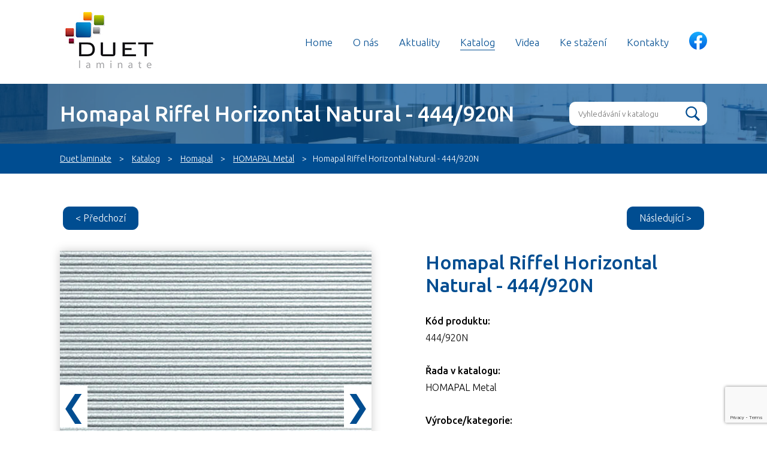

--- FILE ---
content_type: text/html; charset=UTF-8
request_url: https://www.duet.cz/katalog/homapal/metal/riffel-horizontal-natural
body_size: 4721
content:
<!DOCTYPE html>
<html lang="cs-CZ">
    <head>
                 
        <meta charset="utf-8" />
        <meta name="viewport" content="width=device-width, initial-scale=1.0" />
        <link rel="stylesheet" type="text/css" href="https://www.duet.cz/assets/styles/main.css?v=4.1" />

        <title>Homapal Riffel Horizontal Natural - 444/920N - Duet laminate</title>
        <meta name="description" content="Firma Duet
        laminate se specializuje na distribuci luxusních vysokotlakých laminátů HPL (High pressure laminate),
        kovolaminátů, lamino desek a přírodních dekorativních dýh, které nám dodávají přední značky v oboru - Formica,
        Homapal a Unilin." />

        <link rel="apple-touch-icon" sizes="180x180" href="https://www.duet.cz/duet-180.png" />
        <link rel="icon" type="image/png" sizes="32x32" href="https://www.duet.cz/duet-32.png" />
        <link rel="icon" type="image/png" sizes="16x16" href="https://www.duet.cz/duet-16.png" />
        <link rel="shortcut icon" type="image/x-icon" href="https://www.duet.cz/favicon.ico" />

        <meta property="og:title" content="Homapal Riffel Horizontal Natural - 444/920N - Duet laminate" />
        <meta property="og:type" content="article" />
        <meta property="og:description" content="Firma Duet
        laminate se specializuje na distribuci luxusních vysokotlakých laminátů HPL (High pressure laminate),
        kovolaminátů, lamino desek a přírodních dekorativních dýh, které nám dodávají přední značky v oboru - Formica,
        Homapal a Unilin." />
        <meta property="og:image" content="https://www.duet.cz/og.jpg" />
        <meta property="og:url" content="https://www.duet.cz/katalog/homapal/metal/riffel-horizontal-natural" />
        <meta property="og:site_name" content="Duet laminate" />

        <meta name="twitter:title" content="Homapal Riffel Horizontal Natural - 444/920N - Duet laminate" />
        <meta name="twitter:description" content="Firma Duet
        laminate se specializuje na distribuci luxusních vysokotlakých laminátů HPL (High pressure laminate),
        kovolaminátů, lamino desek a přírodních dekorativních dýh, které nám dodávají přední značky v oboru - Formica,
        Homapal a Unilin." />
        <meta name="twitter:image" content="https://www.duet.cz/og.jpg" />
        <meta name="twitter:site" content="Duet laminate" />

        <link rel="canonical" href="https://www.duet.cz/katalog/homapal/metal/riffel-horizontal-natural" />

        <!-- Consent default denied -->
        <script>
            window.dataLayer = window.dataLayer || [];
            function gtag() {
                dataLayer.push(arguments);
            }

            gtag("consent", "default", {
                ad_storage: "denied",
                ad_user_data: "denied",
                ad_personalization: "denied",
                analytics_storage: "denied",
                personalization_storage: "denied",
                functionality_storage: "granted",
                security_storage: "granted",
                wait_for_update: 1000,
            });
            gtag("set", "ads_data_redaction", true);
        </script>
        <!-- END Consent default denied -->

        <!-- Krejta CookieBar -->
        <script defer src="https://cookiebar.cz/cookiebar/api/dist.js?key=Ckyf4c2a11ddcd6b74b97169725f5de0943"></script>
        <!-- END Krejta CookieBar -->

        <!-- Google Tag Manager -->
        <script>
            (function (w, d, s, l, i) {
                w[l] = w[l] || [];
                w[l].push({ "gtm.start": new Date().getTime(), event: "gtm.js" });
                var f = d.getElementsByTagName(s)[0],
                    j = d.createElement(s),
                    dl = l != "dataLayer" ? "&l=" + l : "";
                j.async = true;
                j.src = "https://www.googletagmanager.com/gtm.js?id=" + i + dl;
                f.parentNode.insertBefore(j, f);
            })(window, document, "script", "dataLayer", "GTM-WNL5B5L");
        </script>
        <!-- End Google Tag Manager -->

        <!-- Seznam retargeting  -->
        <script type="text/javascript" src="https://c.seznam.cz/js/rc.js"></script>
        <script>
            function getCookie(cname) {
                let name = cname + "=";
                let decodedCookie = decodeURIComponent(document.cookie);
                let ca = decodedCookie.split(";");
                for (let i = 0; i < ca.length; i++) {
                    let c = ca[i];
                    while (c.charAt(0) == " ") {
                        c = c.substring(1);
                    }
                    if (c.indexOf(name) == 0) {
                        return c.substring(name.length, c.length);
                    }
                }
                return "";
            }

            function getCookieLevel(type) {
                let cname = "cbar_cookie";
                let cookieValue = getCookie(cname);

                if (cookieValue === "") {
                    return 0;
                }

                let cookieSettings = JSON.parse(cookieValue);

                if (cookieSettings.level) {
                    if (cookieSettings.level.includes(type)) {
                        return 1;
                    }
                }

                return 0;
            }

            var retargetingConf = {
                rtgId: 154199,
                consent: getCookieLevel("marketing"),
            };
            if (window.rc && window.rc.retargetingHit) {
                window.rc.retargetingHit(retargetingConf);
            }
        </script>
        <!-- END Seznam retargeting  -->

        <style>
            .mad {
                opacity: 0;
                position: absolute;
                top: 0;
                left: 0;
                height: 0;
                width: 0;
                z-index: -1;
            }
        </style>

            </head>
    <body >
        <div class="wrapper">
                 <!--START HEADER-->
    <header class="header">
        <div class="custom-container">
          <div class="nav__logo">
            <a href="https://www.duet.cz/">
                <img src="https://www.duet.cz/assets/images/duet.jpg" class="nav__img" title="Duet laminate - prodejce laminátů" alt="Duet laminate - prodejce laminátů">
            </a>
          </div>
          <nav class="nav">
            <ul class="nav__menu">
              <li class="nav__item ">
                <a href="https://www.duet.cz/" class="nav__link">Home</a>
              </li>
              <li class="nav__item ">
                <a href="https://www.duet.cz/o-nas" class="nav__link">O nás</a>
              </li>
              <li class="nav__item ">
                <a href="https://www.duet.cz/aktuality" class="nav__link">Aktuality</a>
              </li>
              <li class="nav__item selected">
                <a href="https://www.duet.cz/katalog" class="nav__link">Katalog</a>
              </li>
              <li class="nav__item ">
                <a href="https://www.duet.cz/videa" class="nav__link">Videa</a>
              </li>
              <li class="nav__item ">
                <a href="https://www.duet.cz/ke-stazeni" class="nav__link">Ke stažení</a>
              </li>
              <li class="nav__item ">
                <a href="https://www.duet.cz/kontakty" class="nav__link">Kontakty</a>
              </li>
              <li class="nav__social">
                <a class="nav__social-link" href="https://www.facebook.com/duet.cz" target="_blank"><img class="nav__social-image" src="https://www.duet.cz/assets/images/fb2.svg" alt="Facebook page"></a>
              </li>
            </ul>
          </nav>
          <div class="burger j-open-nav">
            <span class="burger-1"></span>
            <span class="burger-2"></span>
            <span class="burger-3"></span>
          </div>
        </div>
      </header>
      <!--END HEADER-->      <!--START BREADCRUMB-->
    <div class="breadcrumb" style="background-image: url(https://www.duet.cz/assets/images/interier-small.jpg)">
        <div class="breadcrumb__overlay--blue">
          <div class="custom-container">

            <div class="breadcrumb__inner">
              <div class="breadcrumb__text">
                <h2 class="breadcrumb__title">Homapal Riffel Horizontal Natural - 444/920N</h2>
                              </div>

              <form class="filter__form" action="/vyhledavani" method="GET">
                <div class="filter__search-wrapper">
                  <input class="filter__search" name="search" placeholder="Vyhledávání v katalogu">
                  <button class="filter__search-button">Vyhledat</button>
                </div>
              </form>
            </div>

          </div>
        </div>
        <div class="breadcrumb__overlay--red">
          <div class="custom-container">

            <ul class="breadcrumb__menu">
                <li class="breadcrumb__item">
                  <a href="https://www.duet.cz/" class="breadcrumb__link">Duet laminate</a>
                </li>
                    <li class="breadcrumb__item">
        <a href="https://www.duet.cz/katalog" class="breadcrumb__link">Katalog</a>
    </li>
    <li class="breadcrumb__item">
        <a href="https://www.duet.cz/katalog/homapal" class="breadcrumb__link">Homapal</a>
    </li>
                    <li class="breadcrumb__item">
            <a href="https://www.duet.cz/katalog/homapal/metal" class="breadcrumb__link">HOMAPAL Metal</a>
        </li>
                <li class="breadcrumb__item">Homapal Riffel Horizontal Natural - 444/920N</li>
            </ul>

          </div>
        </div>
      </div>
      <!--END BREADCRUMB-->
      <div class="content-wrapper">
                        

<div class="custom-container">
    <div class="productlisting">
            
      <div>
                <a href="https://www.duet.cz/katalog/homapal/metal/brushed-natural-1" class="productlisting__arrow productlisting__arrow--prev">&lt;&nbsp;Předchozí</a>
              </div>

      <div>
                <a href="https://www.duet.cz/katalog/homapal/metal/brushed-steeltone" class="productlisting__arrow productlisting__arrow--next">Následující&nbsp;&gt;</a>
              </div>
    </div>


    <div class="custom-row">
      <div class="custom-col-12-24 custom-col-s-24-24">
        <!--START PRODUCT SLIDER-->
        <div class="product-slider">
                                                                                      <img class="slick-slider__image" src="https://www.duet.cz/images/_520x520_crop_top-center_75_none/csm_Aluminium_444-920_01_6aee3a3889.jpg" alt="Riffel Horizontal Natural">
                                                                                                          <img class="slick-slider__image" src="https://www.duet.cz/images/_520x520_crop_top-center_75_none/HOMAPAL-hliník-444-920.jpg" alt="Riffel Horizontal Natural">
                                                            </div>
        <!--END PRODUCT SLIDER-->
        <!--START PRODUCT SPECS-->
        <section class="product-specs">

                    <div class="product-specs__desc">
            <p><strong>Náhled na desku stojící na hraně 1220 mm.</strong></p>
<p><strong>V případě zájmu rádi poskytneme fyzický vzorek velikosti A5.</strong></p><p><strong><strong>Všechny lamináty jsou opatřeny ochrannou fólií, na které je potisk se směrovými šipkami, které slouží k orientaci, jak formátovat a skládat jednotlivé díly z formátu!!! Při přetočení dílu o 90°, 180° nebo 270° může dojít k různému barevnému efektu. Všechny díly musí být orientovány stejným směrem.</strong><br></strong></p>
          </div>
          

          <h3 class="product-specs__title">Parametry produktu</h3>

          <div class="product-specs__tags">

                          <span class="product-specs__tag">HPL Standard (HGS)</span>
                          <span class="product-specs__tag">HPL Postforming (HGP)</span>
            
                          <span class="product-specs__tag">Požární odolnost - B-s1, d0</span>
            
          </div>

          
                    <div class="product-specs__content">
            <h4 class="product-specs__semi">Povrchový materiál:</h4>
            <p class="product-specs__text">
               
                 
                  Hliník 
                 
                          </p>
          </div>
          
                    <div class="product-specs__content">
            <h4 class="product-specs__semi">Rozměr:</h4>
            <p class="product-specs__text">
               
                                  2440 x 1220 mm, 
                 
               
                 
                  3050 x 1220 mm 
                 
                          </p>
          </div>
          
                    <div class="product-specs__content">
            <h4 class="product-specs__semi">Tloušťka:</h4>
            <p class="product-specs__text">
               
                 
                  0,9 mm 
                 
                          </p>
          </div>
          
                    <div class="product-specs__content">
            <h4 class="product-specs__semi">Doporučený protitah:</h4>
            <p class="product-specs__text">001</p>
          </div>
          
                    <div class="product-specs__content">
            <h4 class="product-specs__semi">Váha:</h4>
            <p class="product-specs__text">1.4 kg/m²</p>
          </div>
          
          
          
          
          
                    <div class="product-specs__content">
            <h4 class="product-specs__semi">Oděruvzdornost:</h4>
            <p class="product-specs__text">
               
                 
                  Nezátěžové 
                 
                          </p>
          </div>
          
          

          <div class="product-specs__button">
                          <a href="https://www.duet.cz/katalog/homapal/metal" class="product-specs__link primary-button">
                <span class="product-specs__arrow">&#x2190;</span> Zpět na produkty
              </a>
                      </div>
        </section>
        <!--END PRODUCT SPECS-->
      </div>
      <div class="custom-col-12-24 custom-col-s-1-1">
        <!--START PRODUCT BASIC-->
        <section class="product-basic">
          <h1 class="product-basic__title">Homapal Riffel Horizontal Natural - 444/920N</h1>

          <h4 class="product-basic__semi">Kód produktu:</h4>
          <p class="product-basic__text">444/920N</p>

                    <h4 class="product-basic__semi">Řada v katalogu:</h4>
          <p class="product-basic__text">HOMAPAL Metal</p>
          
          <h4 class="product-basic__semi">Výrobce/kategorie:</h4>
          <p class="product-basic__text">Homapal</p>
        </section>
        <!--END PRODUCT BASIC-->
        <!--START PRODUCT FORM-->
        <section class="product-form">


          <form method="post" action="" accept-charset="UTF-8">
            <h3 class="product-form__title">POPTAT PRODUKT</h3>

            <input type="hidden" name="CRAFT_CSRF_TOKEN" value="i55pXe5NxDvnCpJ_o1JY4TnzgDV0gGihCs18CzFDpE5aKfDokgi9BaanBQmcK5wJ1T_qIJA3FI5Dx-9vMOwY81y8Nk5aMtUha3uEjMJGiWs=">
            <input type="hidden" name="action" value="contact-form/send">

            <label class="product-form__semi">Jméno*:</label>
            <input class="product-form__input" type="text" name="fromName" required  value="">     

            <label class="product-form__semi">Email*:</label>
            <input class="product-form__input" type="email" name="fromEmail" required  value="">

            <label class="product-form__semi">Telefon*:</label>
            <input class="product-form__input" type="tel" name="message[telefon]" required value="">

            <input type="hidden" name="subject" value="Poptávka Duet - Riffel Horizontal Natural (444/920N)">
        
            <input type="hidden" name="message[Produkt]" value="Riffel Horizontal Natural (444/920N)">

            <label class="product-form__semi">Text*:</label>
            <textarea class="product-form__input--text" name="message[body]" required></textarea>

            
                <script src="https://www.google.com/recaptcha/api.js?onload=onloadRecaptcha696c4823e7ae0&render=6Lfk6-AqAAAAAJtJrpHk14zAJ9XUJtp05d39Y9KH" async defer></script>
    <script>
        var onloadRecaptcha696c4823e7ae0 = function() {
            grecaptcha.ready(function() {
                var input=document.getElementById('g-recaptcha-response696c4823e7ae0');
                var form=input.parentElement;
                while(form && form.tagName.toLowerCase()!='form') {
                    form = form.parentElement;
                }

                if (form) {
                    form.addEventListener('submit',function(e) {
                        e.preventDefault();
                        e.stopImmediatePropagation();

                        if (input.value == '') {
                            grecaptcha.execute('6Lfk6-AqAAAAAJtJrpHk14zAJ9XUJtp05d39Y9KH', {action: ''}).then(function(token) {
                                input.value = token;
                                form.submit();
                            });
                        }

                        return false;
                    },false);
                }
            });
        };
    </script>

    <input type="hidden" id="g-recaptcha-response696c4823e7ae0" name="g-recaptcha-response" value="">
            <input class="mad" tabindex="-1" autocomplete="off" type="text" id="mad" name="mad">

            <button class="product-form__button primary-button" type="submit">Poptat produkt</button>

          </form>


        </section>
        <!--END PRODUCT FORM-->
      </div>
    </div>
  </div>


  <script>
    window.history.replaceState({}, document.title, "/" + "katalog/homapal/metal/riffel-horizontal-natural"); 
  </script>          </div>
      <!--STRAT FOOTER-->
    <footer class="footer">
      <div class="custom-container">
        <div class="custom-row">
          <div class="custom-col-8-24 custom-col-s-1-1">
            <div class="footer__logo">
              <img class="footer__img" src="https://www.duet.cz/assets/images/duet-white.png" alt="Duet logo">
            </div>
          </div>
          <div class="custom-col-8-24 custom-col-s-1-1">
            <h4 class="footer__title">KONTAKTUJTE NÁS</h4>
            <ul class="footer__menu">
              <li class="footer__item"><a href="tel:+420 777 755 295" style="color:white">+420 777 755 295</a></li>
              <li class="footer__item"><a href="tel:+420 777 755 297" style="color:white">+420 777 755 297</a></li>
            </ul>
          </div>

          <div class="custom-col-8-24 custom-col-s-1-1">
            <h4 class="footer__title">DALŠÍ ODKAZY</h4>
            <ul class="footer__menu">
              <li class="footer__item">
                <a class="footer__link" href="https://www.duet.cz/ochrana-osobnich-udaju">Ochrana osobních údajů</a>
              </li>
              <li class="footer__item">
                <a class="footer__link" href="https://www.duet.cz/informace-o-cookies">Informace o cookies</a>
              </li>
              <li class="footer__item">
                <a class="footer__link cbar-open" href="#">Nastavení cookies</a>
              </li>
            </ul>
          </div>
        </div>
      </div>
    </footer>
    <div class="footer__bottom">
      <div class="custom-container">
        <div class="footer__copyright">
          Copyright © 2022 DUET
        </div>
        <div class="footer__admin">
                  </div>
      </div>
    </div>
    <!--END FOOTER-->         </div>

        <script src="https://www.duet.cz/assets/scripts/vendor.js?v=2"></script>
        <script src="https://www.duet.cz/assets/scripts/slick.js?v=2"></script>
        <script src="https://www.duet.cz/assets/scripts/main.js?v=2"></script>
    </body>
</html>


--- FILE ---
content_type: text/html; charset=utf-8
request_url: https://www.google.com/recaptcha/api2/anchor?ar=1&k=6Lfk6-AqAAAAAJtJrpHk14zAJ9XUJtp05d39Y9KH&co=aHR0cHM6Ly93d3cuZHVldC5jejo0NDM.&hl=en&v=PoyoqOPhxBO7pBk68S4YbpHZ&size=invisible&anchor-ms=20000&execute-ms=30000&cb=kmlq2tp01etc
body_size: 48661
content:
<!DOCTYPE HTML><html dir="ltr" lang="en"><head><meta http-equiv="Content-Type" content="text/html; charset=UTF-8">
<meta http-equiv="X-UA-Compatible" content="IE=edge">
<title>reCAPTCHA</title>
<style type="text/css">
/* cyrillic-ext */
@font-face {
  font-family: 'Roboto';
  font-style: normal;
  font-weight: 400;
  font-stretch: 100%;
  src: url(//fonts.gstatic.com/s/roboto/v48/KFO7CnqEu92Fr1ME7kSn66aGLdTylUAMa3GUBHMdazTgWw.woff2) format('woff2');
  unicode-range: U+0460-052F, U+1C80-1C8A, U+20B4, U+2DE0-2DFF, U+A640-A69F, U+FE2E-FE2F;
}
/* cyrillic */
@font-face {
  font-family: 'Roboto';
  font-style: normal;
  font-weight: 400;
  font-stretch: 100%;
  src: url(//fonts.gstatic.com/s/roboto/v48/KFO7CnqEu92Fr1ME7kSn66aGLdTylUAMa3iUBHMdazTgWw.woff2) format('woff2');
  unicode-range: U+0301, U+0400-045F, U+0490-0491, U+04B0-04B1, U+2116;
}
/* greek-ext */
@font-face {
  font-family: 'Roboto';
  font-style: normal;
  font-weight: 400;
  font-stretch: 100%;
  src: url(//fonts.gstatic.com/s/roboto/v48/KFO7CnqEu92Fr1ME7kSn66aGLdTylUAMa3CUBHMdazTgWw.woff2) format('woff2');
  unicode-range: U+1F00-1FFF;
}
/* greek */
@font-face {
  font-family: 'Roboto';
  font-style: normal;
  font-weight: 400;
  font-stretch: 100%;
  src: url(//fonts.gstatic.com/s/roboto/v48/KFO7CnqEu92Fr1ME7kSn66aGLdTylUAMa3-UBHMdazTgWw.woff2) format('woff2');
  unicode-range: U+0370-0377, U+037A-037F, U+0384-038A, U+038C, U+038E-03A1, U+03A3-03FF;
}
/* math */
@font-face {
  font-family: 'Roboto';
  font-style: normal;
  font-weight: 400;
  font-stretch: 100%;
  src: url(//fonts.gstatic.com/s/roboto/v48/KFO7CnqEu92Fr1ME7kSn66aGLdTylUAMawCUBHMdazTgWw.woff2) format('woff2');
  unicode-range: U+0302-0303, U+0305, U+0307-0308, U+0310, U+0312, U+0315, U+031A, U+0326-0327, U+032C, U+032F-0330, U+0332-0333, U+0338, U+033A, U+0346, U+034D, U+0391-03A1, U+03A3-03A9, U+03B1-03C9, U+03D1, U+03D5-03D6, U+03F0-03F1, U+03F4-03F5, U+2016-2017, U+2034-2038, U+203C, U+2040, U+2043, U+2047, U+2050, U+2057, U+205F, U+2070-2071, U+2074-208E, U+2090-209C, U+20D0-20DC, U+20E1, U+20E5-20EF, U+2100-2112, U+2114-2115, U+2117-2121, U+2123-214F, U+2190, U+2192, U+2194-21AE, U+21B0-21E5, U+21F1-21F2, U+21F4-2211, U+2213-2214, U+2216-22FF, U+2308-230B, U+2310, U+2319, U+231C-2321, U+2336-237A, U+237C, U+2395, U+239B-23B7, U+23D0, U+23DC-23E1, U+2474-2475, U+25AF, U+25B3, U+25B7, U+25BD, U+25C1, U+25CA, U+25CC, U+25FB, U+266D-266F, U+27C0-27FF, U+2900-2AFF, U+2B0E-2B11, U+2B30-2B4C, U+2BFE, U+3030, U+FF5B, U+FF5D, U+1D400-1D7FF, U+1EE00-1EEFF;
}
/* symbols */
@font-face {
  font-family: 'Roboto';
  font-style: normal;
  font-weight: 400;
  font-stretch: 100%;
  src: url(//fonts.gstatic.com/s/roboto/v48/KFO7CnqEu92Fr1ME7kSn66aGLdTylUAMaxKUBHMdazTgWw.woff2) format('woff2');
  unicode-range: U+0001-000C, U+000E-001F, U+007F-009F, U+20DD-20E0, U+20E2-20E4, U+2150-218F, U+2190, U+2192, U+2194-2199, U+21AF, U+21E6-21F0, U+21F3, U+2218-2219, U+2299, U+22C4-22C6, U+2300-243F, U+2440-244A, U+2460-24FF, U+25A0-27BF, U+2800-28FF, U+2921-2922, U+2981, U+29BF, U+29EB, U+2B00-2BFF, U+4DC0-4DFF, U+FFF9-FFFB, U+10140-1018E, U+10190-1019C, U+101A0, U+101D0-101FD, U+102E0-102FB, U+10E60-10E7E, U+1D2C0-1D2D3, U+1D2E0-1D37F, U+1F000-1F0FF, U+1F100-1F1AD, U+1F1E6-1F1FF, U+1F30D-1F30F, U+1F315, U+1F31C, U+1F31E, U+1F320-1F32C, U+1F336, U+1F378, U+1F37D, U+1F382, U+1F393-1F39F, U+1F3A7-1F3A8, U+1F3AC-1F3AF, U+1F3C2, U+1F3C4-1F3C6, U+1F3CA-1F3CE, U+1F3D4-1F3E0, U+1F3ED, U+1F3F1-1F3F3, U+1F3F5-1F3F7, U+1F408, U+1F415, U+1F41F, U+1F426, U+1F43F, U+1F441-1F442, U+1F444, U+1F446-1F449, U+1F44C-1F44E, U+1F453, U+1F46A, U+1F47D, U+1F4A3, U+1F4B0, U+1F4B3, U+1F4B9, U+1F4BB, U+1F4BF, U+1F4C8-1F4CB, U+1F4D6, U+1F4DA, U+1F4DF, U+1F4E3-1F4E6, U+1F4EA-1F4ED, U+1F4F7, U+1F4F9-1F4FB, U+1F4FD-1F4FE, U+1F503, U+1F507-1F50B, U+1F50D, U+1F512-1F513, U+1F53E-1F54A, U+1F54F-1F5FA, U+1F610, U+1F650-1F67F, U+1F687, U+1F68D, U+1F691, U+1F694, U+1F698, U+1F6AD, U+1F6B2, U+1F6B9-1F6BA, U+1F6BC, U+1F6C6-1F6CF, U+1F6D3-1F6D7, U+1F6E0-1F6EA, U+1F6F0-1F6F3, U+1F6F7-1F6FC, U+1F700-1F7FF, U+1F800-1F80B, U+1F810-1F847, U+1F850-1F859, U+1F860-1F887, U+1F890-1F8AD, U+1F8B0-1F8BB, U+1F8C0-1F8C1, U+1F900-1F90B, U+1F93B, U+1F946, U+1F984, U+1F996, U+1F9E9, U+1FA00-1FA6F, U+1FA70-1FA7C, U+1FA80-1FA89, U+1FA8F-1FAC6, U+1FACE-1FADC, U+1FADF-1FAE9, U+1FAF0-1FAF8, U+1FB00-1FBFF;
}
/* vietnamese */
@font-face {
  font-family: 'Roboto';
  font-style: normal;
  font-weight: 400;
  font-stretch: 100%;
  src: url(//fonts.gstatic.com/s/roboto/v48/KFO7CnqEu92Fr1ME7kSn66aGLdTylUAMa3OUBHMdazTgWw.woff2) format('woff2');
  unicode-range: U+0102-0103, U+0110-0111, U+0128-0129, U+0168-0169, U+01A0-01A1, U+01AF-01B0, U+0300-0301, U+0303-0304, U+0308-0309, U+0323, U+0329, U+1EA0-1EF9, U+20AB;
}
/* latin-ext */
@font-face {
  font-family: 'Roboto';
  font-style: normal;
  font-weight: 400;
  font-stretch: 100%;
  src: url(//fonts.gstatic.com/s/roboto/v48/KFO7CnqEu92Fr1ME7kSn66aGLdTylUAMa3KUBHMdazTgWw.woff2) format('woff2');
  unicode-range: U+0100-02BA, U+02BD-02C5, U+02C7-02CC, U+02CE-02D7, U+02DD-02FF, U+0304, U+0308, U+0329, U+1D00-1DBF, U+1E00-1E9F, U+1EF2-1EFF, U+2020, U+20A0-20AB, U+20AD-20C0, U+2113, U+2C60-2C7F, U+A720-A7FF;
}
/* latin */
@font-face {
  font-family: 'Roboto';
  font-style: normal;
  font-weight: 400;
  font-stretch: 100%;
  src: url(//fonts.gstatic.com/s/roboto/v48/KFO7CnqEu92Fr1ME7kSn66aGLdTylUAMa3yUBHMdazQ.woff2) format('woff2');
  unicode-range: U+0000-00FF, U+0131, U+0152-0153, U+02BB-02BC, U+02C6, U+02DA, U+02DC, U+0304, U+0308, U+0329, U+2000-206F, U+20AC, U+2122, U+2191, U+2193, U+2212, U+2215, U+FEFF, U+FFFD;
}
/* cyrillic-ext */
@font-face {
  font-family: 'Roboto';
  font-style: normal;
  font-weight: 500;
  font-stretch: 100%;
  src: url(//fonts.gstatic.com/s/roboto/v48/KFO7CnqEu92Fr1ME7kSn66aGLdTylUAMa3GUBHMdazTgWw.woff2) format('woff2');
  unicode-range: U+0460-052F, U+1C80-1C8A, U+20B4, U+2DE0-2DFF, U+A640-A69F, U+FE2E-FE2F;
}
/* cyrillic */
@font-face {
  font-family: 'Roboto';
  font-style: normal;
  font-weight: 500;
  font-stretch: 100%;
  src: url(//fonts.gstatic.com/s/roboto/v48/KFO7CnqEu92Fr1ME7kSn66aGLdTylUAMa3iUBHMdazTgWw.woff2) format('woff2');
  unicode-range: U+0301, U+0400-045F, U+0490-0491, U+04B0-04B1, U+2116;
}
/* greek-ext */
@font-face {
  font-family: 'Roboto';
  font-style: normal;
  font-weight: 500;
  font-stretch: 100%;
  src: url(//fonts.gstatic.com/s/roboto/v48/KFO7CnqEu92Fr1ME7kSn66aGLdTylUAMa3CUBHMdazTgWw.woff2) format('woff2');
  unicode-range: U+1F00-1FFF;
}
/* greek */
@font-face {
  font-family: 'Roboto';
  font-style: normal;
  font-weight: 500;
  font-stretch: 100%;
  src: url(//fonts.gstatic.com/s/roboto/v48/KFO7CnqEu92Fr1ME7kSn66aGLdTylUAMa3-UBHMdazTgWw.woff2) format('woff2');
  unicode-range: U+0370-0377, U+037A-037F, U+0384-038A, U+038C, U+038E-03A1, U+03A3-03FF;
}
/* math */
@font-face {
  font-family: 'Roboto';
  font-style: normal;
  font-weight: 500;
  font-stretch: 100%;
  src: url(//fonts.gstatic.com/s/roboto/v48/KFO7CnqEu92Fr1ME7kSn66aGLdTylUAMawCUBHMdazTgWw.woff2) format('woff2');
  unicode-range: U+0302-0303, U+0305, U+0307-0308, U+0310, U+0312, U+0315, U+031A, U+0326-0327, U+032C, U+032F-0330, U+0332-0333, U+0338, U+033A, U+0346, U+034D, U+0391-03A1, U+03A3-03A9, U+03B1-03C9, U+03D1, U+03D5-03D6, U+03F0-03F1, U+03F4-03F5, U+2016-2017, U+2034-2038, U+203C, U+2040, U+2043, U+2047, U+2050, U+2057, U+205F, U+2070-2071, U+2074-208E, U+2090-209C, U+20D0-20DC, U+20E1, U+20E5-20EF, U+2100-2112, U+2114-2115, U+2117-2121, U+2123-214F, U+2190, U+2192, U+2194-21AE, U+21B0-21E5, U+21F1-21F2, U+21F4-2211, U+2213-2214, U+2216-22FF, U+2308-230B, U+2310, U+2319, U+231C-2321, U+2336-237A, U+237C, U+2395, U+239B-23B7, U+23D0, U+23DC-23E1, U+2474-2475, U+25AF, U+25B3, U+25B7, U+25BD, U+25C1, U+25CA, U+25CC, U+25FB, U+266D-266F, U+27C0-27FF, U+2900-2AFF, U+2B0E-2B11, U+2B30-2B4C, U+2BFE, U+3030, U+FF5B, U+FF5D, U+1D400-1D7FF, U+1EE00-1EEFF;
}
/* symbols */
@font-face {
  font-family: 'Roboto';
  font-style: normal;
  font-weight: 500;
  font-stretch: 100%;
  src: url(//fonts.gstatic.com/s/roboto/v48/KFO7CnqEu92Fr1ME7kSn66aGLdTylUAMaxKUBHMdazTgWw.woff2) format('woff2');
  unicode-range: U+0001-000C, U+000E-001F, U+007F-009F, U+20DD-20E0, U+20E2-20E4, U+2150-218F, U+2190, U+2192, U+2194-2199, U+21AF, U+21E6-21F0, U+21F3, U+2218-2219, U+2299, U+22C4-22C6, U+2300-243F, U+2440-244A, U+2460-24FF, U+25A0-27BF, U+2800-28FF, U+2921-2922, U+2981, U+29BF, U+29EB, U+2B00-2BFF, U+4DC0-4DFF, U+FFF9-FFFB, U+10140-1018E, U+10190-1019C, U+101A0, U+101D0-101FD, U+102E0-102FB, U+10E60-10E7E, U+1D2C0-1D2D3, U+1D2E0-1D37F, U+1F000-1F0FF, U+1F100-1F1AD, U+1F1E6-1F1FF, U+1F30D-1F30F, U+1F315, U+1F31C, U+1F31E, U+1F320-1F32C, U+1F336, U+1F378, U+1F37D, U+1F382, U+1F393-1F39F, U+1F3A7-1F3A8, U+1F3AC-1F3AF, U+1F3C2, U+1F3C4-1F3C6, U+1F3CA-1F3CE, U+1F3D4-1F3E0, U+1F3ED, U+1F3F1-1F3F3, U+1F3F5-1F3F7, U+1F408, U+1F415, U+1F41F, U+1F426, U+1F43F, U+1F441-1F442, U+1F444, U+1F446-1F449, U+1F44C-1F44E, U+1F453, U+1F46A, U+1F47D, U+1F4A3, U+1F4B0, U+1F4B3, U+1F4B9, U+1F4BB, U+1F4BF, U+1F4C8-1F4CB, U+1F4D6, U+1F4DA, U+1F4DF, U+1F4E3-1F4E6, U+1F4EA-1F4ED, U+1F4F7, U+1F4F9-1F4FB, U+1F4FD-1F4FE, U+1F503, U+1F507-1F50B, U+1F50D, U+1F512-1F513, U+1F53E-1F54A, U+1F54F-1F5FA, U+1F610, U+1F650-1F67F, U+1F687, U+1F68D, U+1F691, U+1F694, U+1F698, U+1F6AD, U+1F6B2, U+1F6B9-1F6BA, U+1F6BC, U+1F6C6-1F6CF, U+1F6D3-1F6D7, U+1F6E0-1F6EA, U+1F6F0-1F6F3, U+1F6F7-1F6FC, U+1F700-1F7FF, U+1F800-1F80B, U+1F810-1F847, U+1F850-1F859, U+1F860-1F887, U+1F890-1F8AD, U+1F8B0-1F8BB, U+1F8C0-1F8C1, U+1F900-1F90B, U+1F93B, U+1F946, U+1F984, U+1F996, U+1F9E9, U+1FA00-1FA6F, U+1FA70-1FA7C, U+1FA80-1FA89, U+1FA8F-1FAC6, U+1FACE-1FADC, U+1FADF-1FAE9, U+1FAF0-1FAF8, U+1FB00-1FBFF;
}
/* vietnamese */
@font-face {
  font-family: 'Roboto';
  font-style: normal;
  font-weight: 500;
  font-stretch: 100%;
  src: url(//fonts.gstatic.com/s/roboto/v48/KFO7CnqEu92Fr1ME7kSn66aGLdTylUAMa3OUBHMdazTgWw.woff2) format('woff2');
  unicode-range: U+0102-0103, U+0110-0111, U+0128-0129, U+0168-0169, U+01A0-01A1, U+01AF-01B0, U+0300-0301, U+0303-0304, U+0308-0309, U+0323, U+0329, U+1EA0-1EF9, U+20AB;
}
/* latin-ext */
@font-face {
  font-family: 'Roboto';
  font-style: normal;
  font-weight: 500;
  font-stretch: 100%;
  src: url(//fonts.gstatic.com/s/roboto/v48/KFO7CnqEu92Fr1ME7kSn66aGLdTylUAMa3KUBHMdazTgWw.woff2) format('woff2');
  unicode-range: U+0100-02BA, U+02BD-02C5, U+02C7-02CC, U+02CE-02D7, U+02DD-02FF, U+0304, U+0308, U+0329, U+1D00-1DBF, U+1E00-1E9F, U+1EF2-1EFF, U+2020, U+20A0-20AB, U+20AD-20C0, U+2113, U+2C60-2C7F, U+A720-A7FF;
}
/* latin */
@font-face {
  font-family: 'Roboto';
  font-style: normal;
  font-weight: 500;
  font-stretch: 100%;
  src: url(//fonts.gstatic.com/s/roboto/v48/KFO7CnqEu92Fr1ME7kSn66aGLdTylUAMa3yUBHMdazQ.woff2) format('woff2');
  unicode-range: U+0000-00FF, U+0131, U+0152-0153, U+02BB-02BC, U+02C6, U+02DA, U+02DC, U+0304, U+0308, U+0329, U+2000-206F, U+20AC, U+2122, U+2191, U+2193, U+2212, U+2215, U+FEFF, U+FFFD;
}
/* cyrillic-ext */
@font-face {
  font-family: 'Roboto';
  font-style: normal;
  font-weight: 900;
  font-stretch: 100%;
  src: url(//fonts.gstatic.com/s/roboto/v48/KFO7CnqEu92Fr1ME7kSn66aGLdTylUAMa3GUBHMdazTgWw.woff2) format('woff2');
  unicode-range: U+0460-052F, U+1C80-1C8A, U+20B4, U+2DE0-2DFF, U+A640-A69F, U+FE2E-FE2F;
}
/* cyrillic */
@font-face {
  font-family: 'Roboto';
  font-style: normal;
  font-weight: 900;
  font-stretch: 100%;
  src: url(//fonts.gstatic.com/s/roboto/v48/KFO7CnqEu92Fr1ME7kSn66aGLdTylUAMa3iUBHMdazTgWw.woff2) format('woff2');
  unicode-range: U+0301, U+0400-045F, U+0490-0491, U+04B0-04B1, U+2116;
}
/* greek-ext */
@font-face {
  font-family: 'Roboto';
  font-style: normal;
  font-weight: 900;
  font-stretch: 100%;
  src: url(//fonts.gstatic.com/s/roboto/v48/KFO7CnqEu92Fr1ME7kSn66aGLdTylUAMa3CUBHMdazTgWw.woff2) format('woff2');
  unicode-range: U+1F00-1FFF;
}
/* greek */
@font-face {
  font-family: 'Roboto';
  font-style: normal;
  font-weight: 900;
  font-stretch: 100%;
  src: url(//fonts.gstatic.com/s/roboto/v48/KFO7CnqEu92Fr1ME7kSn66aGLdTylUAMa3-UBHMdazTgWw.woff2) format('woff2');
  unicode-range: U+0370-0377, U+037A-037F, U+0384-038A, U+038C, U+038E-03A1, U+03A3-03FF;
}
/* math */
@font-face {
  font-family: 'Roboto';
  font-style: normal;
  font-weight: 900;
  font-stretch: 100%;
  src: url(//fonts.gstatic.com/s/roboto/v48/KFO7CnqEu92Fr1ME7kSn66aGLdTylUAMawCUBHMdazTgWw.woff2) format('woff2');
  unicode-range: U+0302-0303, U+0305, U+0307-0308, U+0310, U+0312, U+0315, U+031A, U+0326-0327, U+032C, U+032F-0330, U+0332-0333, U+0338, U+033A, U+0346, U+034D, U+0391-03A1, U+03A3-03A9, U+03B1-03C9, U+03D1, U+03D5-03D6, U+03F0-03F1, U+03F4-03F5, U+2016-2017, U+2034-2038, U+203C, U+2040, U+2043, U+2047, U+2050, U+2057, U+205F, U+2070-2071, U+2074-208E, U+2090-209C, U+20D0-20DC, U+20E1, U+20E5-20EF, U+2100-2112, U+2114-2115, U+2117-2121, U+2123-214F, U+2190, U+2192, U+2194-21AE, U+21B0-21E5, U+21F1-21F2, U+21F4-2211, U+2213-2214, U+2216-22FF, U+2308-230B, U+2310, U+2319, U+231C-2321, U+2336-237A, U+237C, U+2395, U+239B-23B7, U+23D0, U+23DC-23E1, U+2474-2475, U+25AF, U+25B3, U+25B7, U+25BD, U+25C1, U+25CA, U+25CC, U+25FB, U+266D-266F, U+27C0-27FF, U+2900-2AFF, U+2B0E-2B11, U+2B30-2B4C, U+2BFE, U+3030, U+FF5B, U+FF5D, U+1D400-1D7FF, U+1EE00-1EEFF;
}
/* symbols */
@font-face {
  font-family: 'Roboto';
  font-style: normal;
  font-weight: 900;
  font-stretch: 100%;
  src: url(//fonts.gstatic.com/s/roboto/v48/KFO7CnqEu92Fr1ME7kSn66aGLdTylUAMaxKUBHMdazTgWw.woff2) format('woff2');
  unicode-range: U+0001-000C, U+000E-001F, U+007F-009F, U+20DD-20E0, U+20E2-20E4, U+2150-218F, U+2190, U+2192, U+2194-2199, U+21AF, U+21E6-21F0, U+21F3, U+2218-2219, U+2299, U+22C4-22C6, U+2300-243F, U+2440-244A, U+2460-24FF, U+25A0-27BF, U+2800-28FF, U+2921-2922, U+2981, U+29BF, U+29EB, U+2B00-2BFF, U+4DC0-4DFF, U+FFF9-FFFB, U+10140-1018E, U+10190-1019C, U+101A0, U+101D0-101FD, U+102E0-102FB, U+10E60-10E7E, U+1D2C0-1D2D3, U+1D2E0-1D37F, U+1F000-1F0FF, U+1F100-1F1AD, U+1F1E6-1F1FF, U+1F30D-1F30F, U+1F315, U+1F31C, U+1F31E, U+1F320-1F32C, U+1F336, U+1F378, U+1F37D, U+1F382, U+1F393-1F39F, U+1F3A7-1F3A8, U+1F3AC-1F3AF, U+1F3C2, U+1F3C4-1F3C6, U+1F3CA-1F3CE, U+1F3D4-1F3E0, U+1F3ED, U+1F3F1-1F3F3, U+1F3F5-1F3F7, U+1F408, U+1F415, U+1F41F, U+1F426, U+1F43F, U+1F441-1F442, U+1F444, U+1F446-1F449, U+1F44C-1F44E, U+1F453, U+1F46A, U+1F47D, U+1F4A3, U+1F4B0, U+1F4B3, U+1F4B9, U+1F4BB, U+1F4BF, U+1F4C8-1F4CB, U+1F4D6, U+1F4DA, U+1F4DF, U+1F4E3-1F4E6, U+1F4EA-1F4ED, U+1F4F7, U+1F4F9-1F4FB, U+1F4FD-1F4FE, U+1F503, U+1F507-1F50B, U+1F50D, U+1F512-1F513, U+1F53E-1F54A, U+1F54F-1F5FA, U+1F610, U+1F650-1F67F, U+1F687, U+1F68D, U+1F691, U+1F694, U+1F698, U+1F6AD, U+1F6B2, U+1F6B9-1F6BA, U+1F6BC, U+1F6C6-1F6CF, U+1F6D3-1F6D7, U+1F6E0-1F6EA, U+1F6F0-1F6F3, U+1F6F7-1F6FC, U+1F700-1F7FF, U+1F800-1F80B, U+1F810-1F847, U+1F850-1F859, U+1F860-1F887, U+1F890-1F8AD, U+1F8B0-1F8BB, U+1F8C0-1F8C1, U+1F900-1F90B, U+1F93B, U+1F946, U+1F984, U+1F996, U+1F9E9, U+1FA00-1FA6F, U+1FA70-1FA7C, U+1FA80-1FA89, U+1FA8F-1FAC6, U+1FACE-1FADC, U+1FADF-1FAE9, U+1FAF0-1FAF8, U+1FB00-1FBFF;
}
/* vietnamese */
@font-face {
  font-family: 'Roboto';
  font-style: normal;
  font-weight: 900;
  font-stretch: 100%;
  src: url(//fonts.gstatic.com/s/roboto/v48/KFO7CnqEu92Fr1ME7kSn66aGLdTylUAMa3OUBHMdazTgWw.woff2) format('woff2');
  unicode-range: U+0102-0103, U+0110-0111, U+0128-0129, U+0168-0169, U+01A0-01A1, U+01AF-01B0, U+0300-0301, U+0303-0304, U+0308-0309, U+0323, U+0329, U+1EA0-1EF9, U+20AB;
}
/* latin-ext */
@font-face {
  font-family: 'Roboto';
  font-style: normal;
  font-weight: 900;
  font-stretch: 100%;
  src: url(//fonts.gstatic.com/s/roboto/v48/KFO7CnqEu92Fr1ME7kSn66aGLdTylUAMa3KUBHMdazTgWw.woff2) format('woff2');
  unicode-range: U+0100-02BA, U+02BD-02C5, U+02C7-02CC, U+02CE-02D7, U+02DD-02FF, U+0304, U+0308, U+0329, U+1D00-1DBF, U+1E00-1E9F, U+1EF2-1EFF, U+2020, U+20A0-20AB, U+20AD-20C0, U+2113, U+2C60-2C7F, U+A720-A7FF;
}
/* latin */
@font-face {
  font-family: 'Roboto';
  font-style: normal;
  font-weight: 900;
  font-stretch: 100%;
  src: url(//fonts.gstatic.com/s/roboto/v48/KFO7CnqEu92Fr1ME7kSn66aGLdTylUAMa3yUBHMdazQ.woff2) format('woff2');
  unicode-range: U+0000-00FF, U+0131, U+0152-0153, U+02BB-02BC, U+02C6, U+02DA, U+02DC, U+0304, U+0308, U+0329, U+2000-206F, U+20AC, U+2122, U+2191, U+2193, U+2212, U+2215, U+FEFF, U+FFFD;
}

</style>
<link rel="stylesheet" type="text/css" href="https://www.gstatic.com/recaptcha/releases/PoyoqOPhxBO7pBk68S4YbpHZ/styles__ltr.css">
<script nonce="vVuMZSjXMSq6Ynek7d-Eyg" type="text/javascript">window['__recaptcha_api'] = 'https://www.google.com/recaptcha/api2/';</script>
<script type="text/javascript" src="https://www.gstatic.com/recaptcha/releases/PoyoqOPhxBO7pBk68S4YbpHZ/recaptcha__en.js" nonce="vVuMZSjXMSq6Ynek7d-Eyg">
      
    </script></head>
<body><div id="rc-anchor-alert" class="rc-anchor-alert"></div>
<input type="hidden" id="recaptcha-token" value="[base64]">
<script type="text/javascript" nonce="vVuMZSjXMSq6Ynek7d-Eyg">
      recaptcha.anchor.Main.init("[\x22ainput\x22,[\x22bgdata\x22,\x22\x22,\[base64]/[base64]/[base64]/[base64]/cjw8ejpyPj4+eil9Y2F0Y2gobCl7dGhyb3cgbDt9fSxIPWZ1bmN0aW9uKHcsdCx6KXtpZih3PT0xOTR8fHc9PTIwOCl0LnZbd10/dC52W3ddLmNvbmNhdCh6KTp0LnZbd109b2Yoeix0KTtlbHNle2lmKHQuYkImJnchPTMxNylyZXR1cm47dz09NjZ8fHc9PTEyMnx8dz09NDcwfHx3PT00NHx8dz09NDE2fHx3PT0zOTd8fHc9PTQyMXx8dz09Njh8fHc9PTcwfHx3PT0xODQ/[base64]/[base64]/[base64]/bmV3IGRbVl0oSlswXSk6cD09Mj9uZXcgZFtWXShKWzBdLEpbMV0pOnA9PTM/bmV3IGRbVl0oSlswXSxKWzFdLEpbMl0pOnA9PTQ/[base64]/[base64]/[base64]/[base64]\x22,\[base64]\\u003d\x22,\x22w4Y5wrfCtlHCksKlGMOkw7vDrSQCwodYwohmwrlCwrLDmEzDv3rCn2VPw6zCqcOLwpnDmXPCgMOlw7XDn0HCjRLChDfDksOLZ3LDnhLDmsOUwo/ClcKfCsK1S8KEDsODEcOIw4rCmcOYwoTCvl4tFTodQlVmasKLNsOjw6rDo8ONwr5fwqPDiGwpNcKccTJHG8OvTkZqw4ItwqEuMsKMdMOPMMKHesOIGcK+w58qaG/DvcOdw4s/b8KWwp11w53CnkXCpMObw6zCg8K1w57DpsO/w6YYwrBsZcO+wpN3aB3DgMOROMKGwoUywqbCpGLCnsK1w4bDtxjCscKGSz0iw4nDohETUQBTex9qSixUw7TDq0V7CsOZX8K9AxQHa8K9w4bDmUdATHLCgyNEXXUjC2PDrHDDrBbChj/Cu8KlC8O3dcKrHcKdF8OsQmgCLRVDaMKmGnMcw6jCn8OUSMKbwqtOw6Unw5HDucORwpw4wrXDoHjCksOXKcKnwpZGBBIFAzvCpjo/Aw7DlCHCkXkMwqE5w5/CoTA6UsKGGsOjQcK2w6DDskp0LFXCksOlwpcew6YpwrHCncKCwpV6VUgmD8KvZMKGwrVqw55Owo0wVMKiwptww6tYwrQjw7vDrcO3D8O/UClCw5zCp8K2CcO2LxrCucO8w6nDi8KMwqQmYcKJworCrhjDjMKpw5/DksOmX8Oewr7CssO4EsKUwp/Dp8OzTcOEwqliH8KqworCgcOWUcOCBcOGBjPDp1kqw45+w5DCg8KYF8Kvw7nDqVh9wrrCosK5wqNNeDvCvMOUbcK4wpvCpmnCvxI/woUiwpsAw49vHQvClHUHwrLCscKBTMK2BmDCu8KUwrs5w4vDoTRLwoxCIgbCmnPCgDZRwqsBwrxAw7xHYFjCrcKgw6MaXgxsX1QAbn57dsOERygSw5Nrw5/[base64]/ClcKCW8O6f8OSEifDiV3CucK1XiHCucOiwpPDo8OJP1MTPmoew7t4wqpVw4JFwoBLBHHCoHDDnhnCjn0jbMO/DCgAwo81wpPDqwjCt8O4wo1MUsK3QwjDgxfCoMKYS1zCi3HCqxUDfcOMVnM2WFzDs8Obw58awoobScO6w5bConnDisOlw6wxwqnCunjDphkMfAzChmguTMKtPcKXfMOjWsORFsOiYmXDvMKMEcOZw7vDucKUHcKHwqJEF3XCkF/DrDjCvsOsw49ZFF/Ckg/CinNLwpJVw4EAwrVjRlN8wo8oO8OPw592wpFxW0zCicOqw6zDrcOFwo4keAzChRodIMOuecOpw44XwprChsOjGcOnw5bDk3rDtz/Cs0vCp3vDlsKgIVXDoCxOEHTCgsOZwrnCoMKkwozCg8OCwp/DqC9xUBRnwrPDnTxCbFw9FFUtbMOOwqrDjy4JwrrCnwVfwqxvfMK7JsOZwoDCl8OffCPDj8KzFWxHwrLDtsO3AhoYw7dMRcOCwqXDm8ORwpUew7tCw6XCuMK5FMOwFWMeacOwwr8Ww7DCgcKQesO/wo/Dnn7DhMKeYMKHScKcw59/w6vDuy5cw4fDgcKUw7/DqHTCgMOcQ8KpLmFQDTNJeRBzw4QoS8K7FsOew7jCjsO5w4HDjgHDisKUL0TCrmzCiMOcwpJAJSkEwp9Rw7Z5w7nCp8O/w7vDo8KyU8OuCWUbw64/w6hjwqglw4fDt8OFXznCnsK2TVTCpR3DqyrDscO/[base64]/[base64]/CqcKYIXIVOcO0w7zDtgzDtUcBP8K3SE/CvcKgWBQyWsO1w63DkMO6HWNJworDvxnDt8KmwrfCpMOSw6kVwqnCkhkiw5lzwohCw5IVTATCl8KKwo8+wrdRCWEnw5QiG8Oiw43DsR10F8ODc8KRHsKFw43DvMOfPMKRKMKGw6PCow7DklHCly7CmsKCwo/CkcOkFHvDuHVwU8Oswo/[base64]/wo0bZ8Kew5nDvsOOw4Q1NMO6w53Dj8OQwpgIPRDCicKtasKLTDzCnCoawojCqA/CvRIBworCh8KXVcK/[base64]/CtsO2w5nDghHDtcOrw79/UwHCuUtIJ1vCpcKsVns2w57Ds8K4TmFoV8KjbF7DhsKuYH/[base64]/DrMKbZMKDS8KTwqzDgx7Dp1HColFJPS/DqcKbwp3DjS7DtMO5woxHw7fCtRwAw5bDlCw/c8KzSyHDh1zCjH7Dpx7ClsO5w5IoTMO2RcOqNcKDBcOpwr3Ci8Kbw5xMw61Bw6NLCEHDu1/DlsKvScOPw4Ysw5TDpUrCicOsXG0RFMOpMMO2BzXCtsOdFxYBcMORw4NSDmnDmFRVwqVLbcK8FFkqw6fDt3LDksOdwrcyFcObwoXCt3Zdw6FDDcOmAEDDh3nCgF8SchnCt8Odw6TDnT4dOGoyOMKFwpAswrQGw5/DqmUdCyrCoDzCp8K8ay7DgsOtwoEww54ow5U7w5hBA8KQTE4Aa8OqwoTDrnNDw4nCs8Ogw7tzLsKkAMOnwpkUwq/CvlbCr8Oow67DnMOVwol7woLDmcKZfkRjw5HCusOAw6UqesKPUDsiwpk/ZGHCk8O/w5JnAcOGMD8Mw5vCq2I/TXV1W8O2wpTDngZww6cjVcKLDMODwpXDjXvChA/CsMOBXMKxbRbCucK3wrvCu0cKwq5Uw6sYLsKFwpojXybCuE8qXz1MfcKzwrXCtDx1U1gZwqTCgMKmaMO+woLDiFTDkUXCisOKwq0BQjNCw6M8N8KRP8OEw6PDu1YodMKLwp5JdMOQwq/DpDPDlnPCn2kHcsOrw74zwpJcwqR4fkXClMOYWGFyKcK0elsAwqUjF1jCj8KJw7U5QcOIwpIXwrnDmsOyw6Q1w7/CtRDCh8OowrEHw53DicKPwqgZw6I4WsKrYsKSEBEIwqXDt8OowqfCsGrDnUM0wpLDqDoYPMOyXVs1w7JcwqxXFU/Dl2FawrFUwp/DlMK7wqDCtU9KFsK0w4nCgsKMScOhLMOUw4sYwqLCqcOJZsOXQ8OsS8KBNBzDqAtEw5TDl8KAw5rDgB7CrcO/[base64]/McOBwrjClMK1V0nCssOEJsOpOMKDE0oEfD3DscKwE8Kiw55GwrvClQUVwr4Yw7vCpsK0Wk5jbBckwrPDoATCpnrCgVTDgMKFMMK6w6/DjS/Dk8KeTQzDvDJLw6AqacKiwo/Dn8OnScO6woXCpcKfJ1nChmvCskrComnDjD4uw7ldSMKjQMOgw6p9dMOzwpvDusKTw74VUg/DnsOnRRFfH8KKfsOZTnjCokPCtcO/[base64]/DtEvCkCTDiQgRw5Miwr/CnQDChCpLTsO0w7HDu2jDv8KcKCnCtgtVwpvDqsO2wqBhwp0WVcOywojDk8OoN29VcGnCkT4kwpkRwoFCEcK4w6XDksO7w5wtw5IofQYVSkfCisKFOB3DgcODTMKvUg/CrcK6w6TDncOWPcOvwo8kTlU3wrvDv8KfbHHCkcKhw4HCrMOzwpsSOsKMfGYOJEFyVsOBb8KkZsOVXzDCoDTDusOuw4lFXirDlcOWwojDnB5ef8O7wpVow5ZKw7UiwpnCkFouX3/DvnTDqcOKb8Oiwpx6wqTDt8O3wp7Ds8O2F1tAWW7DoXQIwr/[base64]/Dk8Oaw7vCim/ClcKzFcKxwpvCt8KtYSfDnMOkwoHDkznCsH4Rw7LCkQILw79JORTCrMKiwofDjm/[base64]/w5vDhMO+DcKpKMK2woDDm8OrwpgXZMOoRMKwcMKZwqoQw7chdHhwBhzCjcK/VEnDsMOPw4Nrw7TDhMOoUTjDpkpqw6PCqBtiaE4HDMKYe8KCWkBDw6fDiHFMw7DCmyFYKMONMwvDicO/wpcnwoULwqorw6rCgcKMwqDDp2vChU96w7p5T8OEE0vDvMOkKsOdDArDsV43w5vCqknCv8OTw6TCol1iSAzCkMO3w4g2Q8OUwpFRwqHCrxnDkElQw4I1w7p/wqbDviIhw64KOsOTZQkVCSPDvMK/[base64]/Z8KRMMKnagzCnk/CnMOdw4PDnzzCpxcxw5wUakPCsMKfwqvCo8KjXHXDvkLDicKWw4fCnkJTZMKjwrFIw5/DhhHDu8KKwqAcwroydUfDsBInDDLDhcO+F8O9GsKKwoPCsj4xYcOvwocqw7/CrnE+XMOgwrEkwovDmsK8w7NHwroZJTxAw4osKlbCsMKvwr4Aw6nDvkM5wrUHVRRLRF7Cs0FiwonDsMKQccObfMOmTzTCt8K7w6nDjcKvw7REw5t8PyHCminDgQxjwq3DtGM6B1vDrlFBcwIsw6rDtMKrw4lVw7TCj8OgIMOFAMKyDsKCO1J8wpjDh3/[base64]/Cp8O9JsKvdcOnw6ZsXWVTw5M6w71MXzczMnrChMKPMEbDu8K4wrPCj0vDvsKDwqDCqUs5cEExw4/DqsKyGDgbwqJcMhN6WD3DkQ4qw5TCh8OcJWk5a24zw6DCh1/Cnk3DkMKGw7XDr11ow7FuwoErN8OxwpfDvl96w6INAk05w64wKsK0PBHDiRogw5QRw6bCm1dlLE13wpcGF8ObH31/[base64]/bEJ5RxxcwpNSwrTCgCYyw6YMw6wGwo8uw7wcw4cSw7wEw6PDr1fCgiN2wqnDgmFVJSY2ZEkswp1MEUc0VXbDncO/w4rDp13Do2XDoxvCj0EWByFxYcOMwp7DkDBeRsOKw7tHwoLDi8OHwrJqwqFaFcO+bMKYCyvCp8Kyw4lWCsOXw654woHDnQrDiMOrfA/CiVwAWybCmMK7WsKNw480w5jDr8OHwpLDhcKEB8KawpZSw7HDpyzCp8O6w5fDpcKrwqJywpFaZmgQwqgrLcObL8O/wrwQw7XCmcOJw74VMCjCjcO2w7HCrgzDl8KcBcOJw5vCncOrwo7DvMKSw7TDgQIaOhllKsOZVAXDvwTCu10tfFAgUsOFw4LCisK4YMK7w48/EsKAE8KswrwjwqQkTsKuw68Gwq7ConocAmQww6PColfDosKrPW/[base64]/DvcOwwqYnwq7DrWjCgWTCuiHDpXMwBSbCq8Ktw61zEsKYMQRuw6ASw4g+wr/DvAUhNMO4w6DCncKewqHCv8K7FsO2E8OmHcK+QcKgFsKhw7HChcOvaMK2WGlnwrvChcKlFMKPY8O4YB3DowjCo8OAwrzDjcOLEjdWw5TDnMO0wotAwoTCq8OOwo/DqcKZHnXDpFLCt0vDm3/[base64]/DrG8gKAN4w4Iww6xswr45w4XDjlPDmMKdw4gFXsK3A0XDlVJSwr3Ck8OCAT8IX8OSQMKbSTHDn8OWHRZTwooKOMKYMsKIEE08LsK8w4nCkXsqwqh6wq/ChHTDoibCrT1VOV7CvcKRw6LDtsKZQH3CssOPTgIbFV01w7XChsO1OMK/b2/CqcKuLVRfSgIXw5RNccKSwobCrsOdwplHYsO/IXYvwpTCjwZ0esKowqfCj1c7bTZJw53DvcO0D8ODw4/CvwxbG8KTRFzDiF3Cm0Miw4sMDMO6csOew7/DuhvDgkwFMMOBwq97TMOnw7zDtsK4wq5hN0U1wo/DqsOqeQ1QZjfCiFAvRcOFbcKgPV5dw4jDli/DmsKeXMOFW8KZO8O7bMKwLsOywpt1wrF+cB7DtlgCbWHCkQ7CuyIfwoQMJAZWcQQsDhDDrsKzbcOWBcKFwoHDpCDCpyDDj8OEwonDgVdLw5bCmsO2w4sfesKLZsO9wq7CpTLCqQXDkT8Sb8KobkrDrxtwGMKBw7wcw68HYMKUZD4Yw63Chn9JcgJZw7PDoMKBYR/Ck8OKw4LDt8O/w5I8DlhgwpnClMKWw5F4D8KBw7jCrcK8DsKmw5TClcK4wrbCvmkNM8Kgwr57w6JNJMK0w5rCqcKiF3HCqsORV37CiMKPO2rCjsKDwqrCs2/DoRvCrcOCwrVPw6PCkcOWH3rDtxbCgHLChsOdw77DiR3DsDFVwr0YEcKjRsOSwrjCpiDDph/[base64]/[base64]/QmogKwQ0w4LDmcOuw48accK0Yjs1SBBUSsKuG3l3BB1/LCRQwoAwbMO7w4t2wr/[base64]/CsMOYwq7DjmBPYMOGOsK/AVTDj8KIFHvDosOraDfDksKPTTrDu8KkBVjCtyvDulnCgj/[base64]/ChMOoO8OFw6Fnwq7Cj1RlO0Imw43CrRXDqMK5w73CkEAMwqwXw5FldMOwwqbDjcOcFcKXw4NwwrFew6AQS2tjBAHCvm3Dn27Di8OhAcKJKSQIw75HZ8O3VycFw7jDvsKgHTHCosOSBj5dTMKvCMOoMEPCsWs0w64yEFjDkFkWSDDDvcKUFsORwp/Dvlk2woEgw5QcwqDDhxwGwoTCrsOAw79kw5/DssKfw78MWcOMwpnDoB8WP8K3IsOeXAhKw5MBXh3DtcOle8K7w5hINsKnVSTCkl7CpcOlwpbCk8KTw6RXCMK1DMKVwobDmsOBw4Nkw7nCuzPChcO/w7wJEyUQNFQSw5TCoMOcT8KdQ8KrAG/CmgzDtsOVw64PwohbF8KtD0h4wrzDkcO2Wy1PLAPDkcKWFHHDik5IRsObHcKYdF8iwpnDhMOlwpzDjAwoRsOVw7TChsKQw4EMw7drw7p6w6XDjcOJBMOUBsOyw6M0w5w0R8KfMXcIw7TCkyASw5jCkCk7wp/Ck0nCulsVwq3Ct8Kkw5gKMnLDucKVwrkFLsOxY8KKw7YVA8OoOmczVkzCusKLRcOtZ8OHGxIEc8O9H8OHSnRsbyXDiMK6wod4H8KbHU8WTkRNw47ClcO3bFnDlQnDpQ/DnnjDocKBwrVpNsO9wrDDiC/Cv8OMEBLColtHVAp1FcKsQMKZBx/Dh3kFw7MSL3fDrsK9w5/DkMOkIQxZw5LDsRFkdQXCnsKgwr7ClcOMw6zDvMKrw4bCgsOew4QLME3CncKXaCYiL8K/w4hEw4PChMOcwrjCtWDDssKOworCoMK5wr8IScKpCVPCi8KiRcKtR8OAw5/DlQ5Hwq1ewp0CesKxJTTDhcKyw4zCv03DpcO8wrfDmsOYEk1wwp7DocK3wqbDvjxTw6J3LsOVw4YTf8KJwqZrw6VBWSdyRXLDqCJxWFJsw6NAwr/CpcK1woPDqVYSwrNxw6MxElpyworDqcOEBsOXdcKMKsK1bGtFwpNwwonCg0DDvXnCom09JsKew79OCcODwrEpwovDq3TDjD8swrXDmcKNw7DCjcO1LsOMwqrDrsKjwqp+Q8KUaStWw5DCl8OswpPCsnVNJDs4NMKbDEzCqMOUZQ/Dk8Kcw6/DncKgw6TCkcOeVcOaw6nDosOCQcKaQ8KCwqNSDVvCgz9TZsKIw7jDl8KWd8O0XsOmw4k+FU/CgS/DnBVgHBR/WA9fGgwgwoEXwqQKwovDmsOmN8OCw6bDlUAxFXM5AMKOeyfDi8KVw4bDgsKmX3/[base64]/w4EqMcKEwrJRHsKdw63DrWDCpMOUwrDDg3ARw53CqWjDrTPCtcOSY3jDpkNow5TCqy0Uw7rDuMKew7jDmQbCpcOUw7lBwpTDg13CsMK7NV0Vw5vDjT3DuMKreMKUOcOqLjLCslFuRcKsX8ODPT3ChcOqw7RuA1zDsHUkQMOdw4HDicKAA8OMIMO/d8Kew6vCr2nDmD/DusKiWMKtwoh0wrPDohF7SRXCvCbCmFMMCXNuw5/Dt2bChcK5HxPCgMO4PcKfT8KKV0nCs8O8wrTDm8KgIhbCqljCrzJLw6fDvsK+w4TClcOiwrpIeVvCu8KGwo4uLsOmwr3Ckj7DnsOEwrLDt2RIEcOIwqM1L8Kmwq7CvidEGlDCoE4Ew5zCg8OKw54BByrClAElw7/Cg39aIFjCvDpZZ8O3w7pjB8OrMDFvwoXDqcKuw4fDu8K/w7HDpVnDv8O0wpvCmmTDqsO5w4vCoMK1w7xYDSDDncKOw7zDq8OUIRNkBG/DjMOFw54xWcORUsOzw51wf8K7w71iwpvCq8Ogw4rDoMKdwpfDnnLDvSHCj3zCnsOldcK1dMOvaMOdw4/Dh8KNDFbCt19HwoIkwo41w5TChsK/wolnwrnCiVdtc15jwrtsw7zDsiDDpVo5wqHClj1eEwbDnllQwo/CtxDDgcK2Sj4+QMOjw4nCvsOgw5kVF8OZw5vCmW3DojzDvG5gw6FcaUQsw6Vrwqhbw7suF8KpNT/Dj8Ovdw/Dil3CuQ7DvMKwdGJuw4rCvMOuCzLDtcKSU8OMwrY9W8Oiw444bkR7Yi8MwrnCucO0e8O5w6jDisOlYMOHw7F6PsOXFm/[base64]/CtcOKPC/CssKsOcKnw67DoCvCnRvDk8OTHR8Dwr/DncO5XQ4Kw6lQwqkcMMOKwppJL8KtwqDDrDHDmDMzAsKCw6rCrCNrw67Crj5Gw6Vgw4YJw4U9AGfDlyvCv0XDkMOJecOXLMKww4fCs8KNwqU3wpTDo8K7SsOPwplFwoRiFHFIKV5hw4LCsMKaKS/Dh8Kqb8O+B8KuDVPCg8OPwpvCtEt2dH7DvcKuBcKPw5AAfG3Dsxs7w4LDoAzCjSLDvcKLT8KTR1TDumDCmx/CmsKcw4DCo8Ohw53DmSMow5HDncKTOcKZw5RxeMOmUMK1wrs3OMK/[base64]/DmcOEGcKJJlbCpcO4w47DtcOdcEnDtkM2wrkxw4/[base64]/[base64]/DsA3CqxLCvcKcCWHCncKeNAgHwpvDo0vCm8K2wr3DhTLCggAGwqJHF8Kab0xgwpsDIGDCrMKNw7lvw7AaeiPDlUliwrQEwrDDqXfDmMKHw5trBzXDhRjCn8KAIMKXwqd2w4o9G8OPw6HCmHbDihLDo8O0OcOcVl7ChQMQDMO6FS4uw6jCmsO+ah/[base64]/DmnjDlUvDvsOQwpjDtRDCp8K+w7LDrsKBUXN0CsKFwo/CqsOrUFPDoXbCv8KMRnvCtcKkV8OkwqXDpUDDk8Ouw47CjA16w6YPw5DCpsOdwpnCj0NUeDjDtlnDtsKoJMKvJQpaPFA1aMK0woJVwqTDunQOw413wpFMK0F0w7oyOSTCpGDDlhZPw6plw77CnsKNQ8KRNQcEwpjCu8OlDSJFw7s/w6pHJCHDl8O+woYcQcO5w5rDhQQGasOnwqrDnhZIw71/VsOjGm3CpErCscO0w51DwqzCpMK/wo3Cm8K8akjDt8Kewq4fD8OJw5fDkn8pwocPKh4/wrBFw7TDgMOXaSEhwpVLw7fDgMOGHMKmw5Nww6d/GcKZwoYqwofDqjFBKFxBwqs9w7/[base64]/[base64]/Cs1o7UEIeKSDCrgNuwp3DpA/Chz7Dk8Onw5nDj3snw7NVbMO2w4jDkMK3wovDuXwxw7JSw7PDmMKAE0QLwozDqsO0w53DhDHCosOdfCdAwokgbRc7wprDmy8Uwr1ow7BYB8KgUVFkwoZqHcKHw4QFKcO3wpjDt8OEw5ckw4bCv8KUYcKKw7/CpsOVB8OyEcONw6AowonCmiBLCHbCkRMSRRXDlcKewovDu8OSwobCvMOQwoTCvHN7w7nDhsKpw6jDsDgRMsOZZC81UyPDsiHDgV7CtMK0VcO4VQgeFsKdwplRVMKsPsOlwqkWAMKUwoHDoMKewp8/[base64]/wpTDoV9wdMOcwoxGR0fDucKVc0jCj8OSXMK9FsOOO8KQKWvCocOiwrHCnsK3w5zDuylww6BAw715wpE9Y8KFwpUKOk3CpMOabmPCixEDeR0yYibDo8KEw67CvcOjw7HCjH/DnRlFEzDCoExrFsKZw6bDucOAwo7DlcOZK8OTGALDscK/w5YHw7JBLMK7T8OLYcK0wrpJKlRPZ8KidsOuw6/CtGVNKljDkMOFN15GBMKcRcKBUwFTJsOZwrx7wrEVIFXClTYOwrjDiApcXjZcwq3DtsKZwpYWIEzDoMOcwocgSE91w4MVw4dfOMKULQbChMOWwonCuy8nBMOiwrE+woI/fcKOPcO+wrF/DE4RGsKUwrLCnQbCoCAfwqNaw4rCpsK2w7pKQ1HCmEVqw5MiwpXDlsKkbmoawp/[base64]/LMOxX0PDrQZ9T8KDS8KFwpfDpVIjfAXDo8KywpnDh8KBwqY+PQbDoiXCoUQnHWlhwpp4OMOzwrrDrcKZw5/DgMOmw7rDqcKjLcKXw4QsAMKbPz8eQX7Ci8OrwoV/wo5ZwrZyacOEwqnCjBdewqB5bipSw6tqw6ZOW8KnYcOBw5/[base64]/[base64]/CnsOQw4bCnsKxEcORwoPDiX4Cwpg8w4dBwrlDI8O1w6xRB2BxCCHDoT/Cr8Kfw5bDmR/ChMK/SSjDuMKVwo7ChsKNw7LCrsKEw6odwrQVwqpjPzx0w70rwpsCwojDuDXCsl8QJCdTwrTDlD1fw4PDjMObw7rDlS09EcK5w6cCw4/CqMO2I8O4axXCtjrCnTPCvwUVwoFIw7jDnGdlS8OUX8KdWMKjw7pbGWhjMT3DlcKyWGg0w57ClVrDpEPCisOwasOFw4kAwqlswoojw5nCqyPCtwdzOEYzRCbCkBbDpz/[base64]/[base64]/N8KDKcO7OyxiwqhCw4V1w7xNw7d4w5Z7wojDnsKIH8OKecOewoBBZ8KkHcKVwrVlwq/CgcO1woDDt0HDs8K7QVU0WMKPwrzDvcO3NsOUwoPCsR4bw6AVwrNXwojDvWLDrsOGdMOWe8K/bsKfHsO5DMOXw77CrHPDicKlw4HCuHrCsmLCjQrCtS/DkcOPwpJ6PMOaFcKsCMKNw6Jnw6Jlwrk1w4J1w7oqwoooJCVfFcK4w7NMw5jCqVZtBHEAw7zCv00jw7Ajw6sRwrvCsMONw7XCih5Uw4oOIsOzPMOnScOyYMK/[base64]/DpBbCt8K4TsK/[base64]/S8OFbARSw6fCtcKvXwsrwpXCh2wAw6RuLsOnwp46wqFuw541KcO9w6FOw6oKew1lacOXw4ghwofClVINbVvDkAhCw6PDh8OGw686wq3DsUVlc8ODTcK/d0suwrgNw4/DlsOwCcODwqY2w6YgV8K8w7EHblBEbsKYM8K2w6HDqsOPBsKIX23DtF98XAkXQ2Zbwp7Cg8OdIcKmFcO0w6TDqRbDhFfCvB1pwo92w7XCtGESYgt+TcKnUkB7wonChBnCqsOww796wqvDmMKpw5PCi8OPwqgswofDt2Newp/DnsO5w4TChsKpw7zDuTwhwrhcw7LCksOVwqHDn2DCqMO+w74ZDGZGRUPDrEwQZznDr0TCqk5+KMKFwqnDhzHCrX1ZY8K+w7hIU8KLWB/Dr8KfwqVyB8ObCDbDtMODwofDisOwwrbCsQvDm3YERFIwwrzDmcO1DMKgV057D8Ogw7VYw7LCgcOQw6rDhMK+woPCmcKTLQTCmmIvw6p5w4LDl8ObPSXCin5/wowHwpnDicO8w67Dnn8pwqTCpy0PwpgrB3rDhsKHw7PCr8O3UyB3ezdLwrjCpsK7GkzCpjFrw4TCnTVcwo/Dv8OFTGvCqQ7Ct2LCgD3CosO0QMKIwqEfC8KjcsOqw54Jd8KbwrB+PsKjw6JlYBvDksK2fMOCw5BPw4IfEcK/[base64]/DrmfDtV3Dk8KQb8KLBnMewpHCpcKTw5BzJ1F7wpHConHCtsO+ScKLw7lLSzDDqzjCq0xJwodkLjlNw4MCw4vDk8KbOWrCk1bCjcO3eUnCknDCvsO6wrskw5XDqMOlKnjCtHYELGDDhcOHwr/[base64]/PwZ3JsODw4Q6WQkHwrtyecKhwrTDpMOkSArDucKbw5ZNKgzCnD00wo5RwphdFcK7wrjConc2G8Oaw68dwoTDi3nCt8O4CMOrQsKSWXHCoRzCu8O0w7XCkxYoSsOYw5jCksKiHGrDhMOEwpEcwqXDn8OkDsO/w5/CkcKqwrPDu8Omw7bCjsOkT8O6w7DDp1dGMhXCu8K5w5HDncOuEx4ZN8KickITw6IlwrvDlcO+wpXCgW3DukI9w5JWF8K0JsK3WMOaw5VnwrXDp1dtw79ow6HDo8Kpw7gjwpFNworCqMO8XSoRw6lIbcK2GcKtXMKLHyLDrQVeTMO7wq/Dk8Orwr8bwp8lwppMwqNbwpYBVFjDjlp5TwLCjMK6w7wiO8OrwpQDw5jChw7ClR5awobCiMO4w6IVw787PcOewrsuDGtrUsKnSjjDqgXDvcOGwp9/w4dAwrLCkErCmi0AdmAbEsOtw4HCmsOuwoVhXl0Gw7dEJEjDpVICTVMyw6Vkw5cKIsKmIMKKBXrClcKUbcOGJMKvPX3CgwN8EB4kwpdpwoEvGFgmPX0cw5jCtcOSLMOBw4fDkcKLRsKpwq/DizUAf8K5woMLwrMsb3HDkmXCpMKawpnCrMK/wrDDoHFBw4fDoHpBw6U+A1hpccKxZsKLIMOxwpvCj8KDwoTCosKbLEE0w6JnCcOZwqbCplUca8OFBcKnXcOhw4vCk8OWw7fDvEE5TcK+G8K8RUEiw6PCr8OkAcK/e8O1TWkSw7LCniszKiIwwrHClTzDucK2worDtXXCo8OqBQPCvMOmPMK+wqzCqnhtW8KtAcO0VMKGLMOPw5bCmX3CuMKFOF0qwqJxJ8O/DFU/PMKqIcOZw7DDpMKkw63DhcO+L8K8AA5Dw4zCl8KPw6pMw4fDp3DCqsONwpnCj3XCrw3DoEIiwqLCgldZwoTDshLDv3Z+wojDtHHDicOZZUfCn8ObwqF9acKVPn8TPsK+w65pw63Cg8Ouw53DlEBcQsOQw5HDlsKPwp97wrw3a8K0bFPDmG/DnMOXworCh8K5wqpAwrrDukLCvSfCl8KTw79kWDBNdUHCq3/ChgLCn8KRwoPDl8OXLcOgd8ONwroHB8OKwrhEw5JZwpVBwrs4GMO8w4PDkDjCsMKHYUUyCcKiwrDDlANSwp9uZMOJNsO2Zy7CvX5TCUXDpWlpw4gGJsK2UsOVwrvDhzfCqGXDocKpc8Kowp7Cp3zCgGrCgnXDtzpCLMK/wpvCoihYwrRRw6nDmnxSBCs8JAlcwqfDkwnCmMOAekDDpMObeDQhwo8rwowtwochwpXCsUkfwqHCnCzCgsOgPxrCsSAQwpTCiB0JAnfDvxEvaMOMSFjClX8ow4/DhcKrwoUbZFnClG0OPMK/[base64]/JE0Pw4ApRcK9esK1XyBEeMOgwprCsVPDrlpSw5RjBsKpw43DrcO5w4xCfsOpw7vCn37Djmsyc00Fw61bV2TCssKJw6FMdhRZYh8lwrNNw7gyJMKGPB1iwpI5w5VsdBzDhMORwoQrw7jDgU95XMO2OmRxR8K7w6XDuMOZfsK/H8OYHMKrw5VIO058wrRFP0vCmzTCl8Kfw4Iswr8rwqQkflPCqMK7by0Rwo7DssKwwqwEwrfDmsOkw7lGSwAKw4Q+w6rCqMKhWsOHwqlQcMKyw6AXFsOLw59WEjzChQHCh3HCnMKqecOcw5LDsW9Vw6cWw7swwrxew5V/w4ZCw6QLw6/CsALClWXCqhbCjQd6wo1ab8KIwrBSKyZnFwoow61/w7Uswo3CshdlRsKHL8KsZ8Ojwr/Dq35yS8O6w77DpcOlw4HCqMKzw5PCpGRewpM0KQbCisKTw6dHDcKVZmp3wo0gasO2worCh2YWw7rChkfDkMO8w5UxFS/DqMOvwrwkaBzDuMOpLMOnYMOvw7UKw4ghBz7Dg8KhDsK1OMOiEFHCsGAUw6jDqMOqOx/DtnzDkyMdw5XCrC4HP8OzPMOVwp3CsVk1w47Dv3vDqV7Ci0jDm3fChw/Dr8KQwqcLfsKzUlTDrDrClcOiRMKXfEfDoVjCjnHDtGrCosOtKQVNwpVBw5fDgcK7w7bDpmvCkcKmw47CgcORJDDCqy/CvMOIIMKDK8OEacKoYcK9w6vDtsOCw4offF/CkxPCoMONR8OSwqfCvMOZAFo4b8K7w41uSCk4wql0AjLCpsOrPMK+wpgIV8Kww6YNw73Ci8KIw6/DpcO4wpLClsKEZ2zCpCshwofDgDnCj2fCjsKeCsONwppeIcKpw4NbcMOdwo5dZX0Sw7RPwrbCqcKIwq/DqMOVbDkDcsOHwo/Ck2XCucOYacO9wprDt8Ohw7/[base64]/aMK6bcOuUHMpwpTDisKkw7jCpMO9wod/w43DgMOETD8uK8KZIMODQ0oNwrzDi8O3NcOySTEWw7LCrljCoGR+e8K1cxV3woLCpMKNw7PCnGFPwqRawpbDmGnDmjnCjcOPw53Djh9MEcKmwq7Cjh3Dgy00w7kmwqzDkMOiUzpsw50lwonDjMOIw5NkF3TDq8OhDcOiN8KxCmcQb3JKAMO4w5sfTi/[base64]/DqcK0dMKGw5oyw5zDgsOJwoNcw5jDtAFvwovCkDDCpCPDl8OUw7EEUQzCkcKxw57CpzPDl8KhWsONwp9Lf8KdSTLDocKowqHCr3HCmXk5wpdlKWZjb0wpwrUswojCvXpHE8K/wotMf8Khw7bCvsO6wrjDvS5lwooIw6Mjw59sdjrDuW86f8Kpwp7DrB3Dgl9NHUnCvsObSMKdw6fDgy7Ds1ITw4JOwoTClA7CqxvDgsOQTcO4wroufRnCrcOHSsK0dMKGAsOvdMOaOcKFw4/Ck0FOw5dbXVsFwosJw4MlNUAGNcKNNMOxw43DmsKvN1fCsjN6ZT7DlEnCv1TCpMOaZcKZT0zDmgNDZ8KEwpfDhMKGw783UkB8wpsHJh3CqHdnwr1yw59cwrzCk1XDgsOXwoPDnXvDj11ewq7DpsKhfMOIOH/[base64]/DqBLCvBbCrcK+B0LCvHnCscKlBWp1fyJcZcK+wrwiwrNQDFDDtGREw6PCsAh2wrXCkBPDpsOnQyJgw5xLS3chwpxPTsKPfsK1w4pELsOUPwrCsFpQHRPDp8KaDcO2cHIRRELDt8OBPnfCsnLDkVrDuH0Twr/DgsOvZsOcw6rDn8OXw4XDtWYCwoDCjgbDvgrCgSNww5oNwq/[base64]/CmGY0VxVrw6h3NMOUwojCtMOiw4/DlsK6w6oawrRvw41Qw7I4w5fDk3/CkMKPbMKaPm9HW8KFwpMlb8OcLSJ6JsOCchXCmE8Cwql3E8K4AEvDogzCisKWQsO4w7HCrCXDvCvDgF4kLMOPwpXCmxh+G1vCgsKHb8Kjw4Avw7Rnw47CnMKMTmkYCmxZN8KQB8KGJsOoUsKiUz1CVhVkwqEvLcKDf8KnbsOkw4TDgcK7wqJ2wo/[base64]/CjW9iFsKcSlbDgMKWbiLDsyvCgsKcMMO8woxdBjvCuDLCiGl2w4rDvgbDncOkwoNTGWssGRpoAF09OsK1wog/IGvClMO4w5HDl8KWw5zDu2XDosKawrHDosOBw6sDbmzDsUgHw43DtMOzDsO7w5jDkT/Cg2EAw5MTwrhcbMO4wqzCoMO+RRdSJDjDoTlSwrfDp8O4w5x+dV/DsFYEw7JTXcO9wrjDh3I4w4djX8OQwrABwptudXlWwpQxFBknIxDCjcO3w7Asw5fDgFpFW8K9WcKSw6RQJibDnh0Ow4B2A8K2w6oKKRrCmcKCw4MOaC0+wrnCowsvViZawptKYcO8XcOdNGNTRcOuISnDkX3CvWRwHAlDaMOuw6TDukFVwrs/Pk13w75TWhnChwDCl8OXNGZaasKSIsOBwpgcw7bCucKxY21pw5vCoUlwwpoaOcOVcDc9aRUsXMKtw4bDkMKjwoXCjsOHwpNVwoF5EBrDtMK/dEjCkilOwr95VsK+wrfCi8Knw5LDpcOaw7UGw40sw6bDgMKbCcKiwrXDtVJ/FG/CgMKfw4lzw5YgwrUewrbCsBITThJYJkwJbsOvCcOKe8KJwoTCl8KvUsOHw7Bow5p6w78YKR3Cqj41fSDCjD/CncKMwqHCmF0NfsOBw6fDkcK8RMOzw6fCjldmwrrCp3AGw45Je8KmF2bDsWdEYMKkIsOTJsOqw6otwq8Mc8Osw43CmcO8bUbDv8K9w5nChsK4w5dFwosfTF4zwpTCvDoiN8K8a8K0ZcOrw4EnWyPCi2YkBnt/wqDCkMO0w5RGScKbPDduGiwCfsOzdgAWAsOWScKrDEc6HMK9w5DCs8Kpwp3Cp8KSNhDDlMKrw4fCkiA8wql7wp7DrUbDknrDrMKww4DCl1gYAVpfwo0JERLDunHCm2l/[base64]/CvsKfwoBHw7VqRikvw5XCgsOLAcOiw5hfwqrDuVzCjhnCksOkw6nDhcO8e8KZwrAWwojCscOiwqRtwp/DgAbCphDDik4JwrDCjETCsiJgeMKQTsO3w7QCw4rDksOQacOhDkN0KcOnw7zDncOJw6jDm8Knw4PCrcOmM8KsYR/CoBPDgMKow6vDpMOgw67CksKhNcOSw7twaH1nB17DiMOBb8OWwq1Pw6Eiw4vDucKIw482wp/[base64]/ccOuwpk5w4o0RUXCtsKRIcKzwqfDu0LDlBlew7fDs2LDkBTCosK/w4rCrjccUy/DtsOBwp97woxgIsKwLkbCnsOYwq/CqjMUH1HDscOhw7NvPADCrsOowoVRw7jDgsO6e3pmb8Kbw7x9wpzDkMO/YsKkw7nCvMKbw6wZRXNKwrHCl2zCpsKHwqLCicKJHcO8wozCqhBaw5/Cq3gwwr/CvUcqwqMtwovDhVkUw64gw4/CrMOeYHvDi0LCgTPCjiwAw6DDsmLDo17DgRjCocKbw6fCiHQyKMOgwr/DhRdIwobDmjnCry3DucKUPcKdfVvCn8OLw6fDgEzDqhEPwoFHwqTDg8K9EcKNfsOccMONwpQPw6g7wqlowoAIw67Dqw/Dr8KtwqLDmcKjw7nDlcKtw7FQOHbDoFdiwqglPMOZwrVrdsO7ZBhvwrgNw4NvwqbDgXDDmQjDh1XCoGsffQ9zMMKWfj/CgsO5wo56KsOzKMOCw4LCnkLCpsOWE8OTwoQLwoQWRggcw6FWwq53FcKuZsOkdHxkwpzDlsOPwonCssOjS8Oww6fDtsODWcK7IEHDsA/DlkzCpC7DnsOIwr/DhMO3wpfCinMbDnMzXMO4wrHDtyFsw5YTaVfCoBjDmMO/wq/CrhbDvnLCjMKlw7PDtMKQw5fDsAUqAcK7FcKTPzHCixzCpmPCkMOdcDXCqVxSwqNUwoLChsKaImhzwqgUw7rCnkfDpFvDpR7DusOVeADCtHQjOkIMw49vw4bCncOFVTx/wpEBR1cqZHwNMRzDpcKowpPDuE/CrWVTKB1twqrDsk3Dmx/[base64]/Ds0bDmcKcwpIEM8K9w43DmsKVNAjDh8KcVFTCqw0hwp/Diggow6dEwrUCw4l7w6HDocOQH8KYwrRUdgBhA8Krw7sRw5IcJWZIPFbCkVnCjk0pwp7Dvxc0Dnlmwo8cw5LDlcK5d8K+w5zDpsK+K8OEasO8wp0Swq3CiVFBw51swpZKS8KVw7fCn8O/PkDCosOIw5gFMsOiwrPCucKeEcO4wqFlbSrDtEcow7LDlTrDm8O6N8OFNi5mw6DCmRA+wq5ga8KtP07Dj8KJw7c+wpHCg8OeVsK5w5M2McKTDcKuw7s3w6J7w6DCo8ODwro6w4zCh8K/wrPCh8KmPcOhwq4jV1FAasK6Tz3CgkbCpXbDp8KAeBQBwpVgw7kvw7TCiCZvwrrCpsK6wodzFsOvwpfDhRsnwrRTRk/[base64]/Z3pSP8KlazPDqA1hBMK6wrhdBwIbwpnDgkvDt8Ksb8O0wqPDq03DkcOsw5PCiH4tw4DCjnzDhMOAw742asKzLcKAw4DCrDtxBcKtwr4eHsOewpoTwqUzekBmw7rDkcOowr0IDsOQw5jClndPHsOwwrY0J8KZw6JmDsOMw4TCvkXCmsKXRMOTEgLDhiIkwq/CgEXDlTlww5F4EjxdUCJcw7pAf04pwrXDqzV+B8KHT8OoAy1rEiXCtsKswr5+w4LDpCQww7zCrnNrS8KwUMKAN0vCkEjDl8KPM8K9w6jDvcOCCcKJYMKRD0YRwrJ/w6XCujhiKsO1wqIZw5/ChsKWSHPDhMOGwr8iI2rDnglvwoTDpw3DuMOeLMOGTcOiT8KeITfDpxwqE8O5N8KewpLDhxFVC8O/[base64]/ChH4HImsjw5LDmlo5SErDm8OaShbCgMOSwqUUw4gQe8KmTwMZPcOqHWkgw6Q8w6Fxw6vDm8O0w4E2NyRwwpdSDcKWwpHChmtBfjpGwrcNEXTDq8OJwpkYw7cJwrHDt8Otw7Exwogew4fDqMKkwqfCkUDDs8K+bTxqAwIxwotcwppidsOlw5/DoUcpKRTDl8KrwrkZwrMrdMKXw6RuXm/[base64]/wqdnS8OZw40ew6UrR8OWw60DwoltJ8OYwqE9w7/Dli7Dr3LCjsK0w6AzwqTDjAHDmBBYd8KYw4k/wo3Dv8K8w7XCk0PDqsOSwrxVRkrCrsOfw7/DmQzDrsO1wrbDmTnCtcK3ZMOQUkAPPXDDvxnCu8KbWsKNGMKFYkNFVD5+w6YGw7/Cp8KsFsOqK8Kiw6VlUwxbwpQYDQDDjBl1QXbCkQPCr8KJwofDi8OUw7tOe2fCjsK9w4XDpjorwr8dUcKww6HCi0TCkWViZMO+wqMCAEYILMO2C8KHJW3DgBXCg0UYw7zCiSN1wo/Ch11Dw73DpEwiaBksLH/CjcKFFCh5asOWZSYYw498Ny8YQV15M3w4w67ChsKRworDt1HDmgVxw6cww5bCo1nCvMOEw6VvGQ8RAcOtw4nDmhBNw6TCssKKYkDDhsOlMcKtwrEuwqnCv2IMbxczA23CtVhcJsOMwotjw4pwwpkswojCuMOaw5pYC1QyOcKMw4lTX8KcYMOnJEnDu0kow7/Cg1XDrsKkVnPDncOrwo7CjnQJwovCi8K7aMO+wqnDtGRbGSnCksOWw6/CpcK0ZRlLRkkHT8K2w6vCpMKAw57DgE3DoBTCmcOHw63DtQtxa8KhOMOdTGAJCsOCwqc8w4MWQW7Ds8OqWCUQBMK5wr3CgzZxw7Z3KCQhYGzCq2HCqMKDw6rDtsKuOCXDi8Ouw6LDv8KoLgsYLQPCm8OLcFPCvDRMwopVw6wCHE3DhMKdw4t6OjBFQsK/woNPFsOhwpl8I1MmCHPDpgQzYcOKw7ZqwrbCnSTCoMOFwoU6EcKIWCV8Fwh/wrzCpsO9BcK4w4vDg2R3Wz7DnEsqwogzw7fCm2YdYEkxwp/Csyofd3QCDsOgFsOIw5Y/w5fDrj7DpWplw5nDn2Qlw5LDmzEKH8KKwrkYw7LCnsOGw6DChMOREMO4w7rCjEkJw6QLw4hMJ8OZL8KowrM3QsOvwq8iwpg1XcOQwpIIMSrDn8Oywp47wpgSGcK/LcO4wrzCk8KcaRNifgPCjx/DowbDicK8VMOFwrjCtMOTOCcHETfCsxkEKyRjdsK0wok4wqgbZHRaFsOUwp0kd8Olwo5RYsOaw4MBw53CjjrDuiJ/E8K+wq7CsMK7worDicO6w7/DisK8w7bCh8K+w5QUwpUwKMOwMcKNw7Bdwr/ClzkGdEkPccKnPxZoPsK9K33CtgtFVQxwwoDCn8O5wqHCncKkaMOYb8KCdWVvw4h5woDCplI8esOaU0fCmS7Cg8KxGlPCpMKKDcOKfRlcIcOMIMONFnTDgAlNwpA2w4gNRcOsw6/CvcKcwoDCgcOlw4oHw7FOwobCgSTCtcO8wp/[base64]/[base64]/Ct8OYw4LDoiZIU8OxEgfDvgPDhsOpeXFpwpB0FFLCu2YQw4jDohXDgcKkBSDCpsOtw4g+EsObAcO8fkLDnyADwqrCmETCq8K3w5TCk8KDHGs8w4NXw6sdE8KwNcOKwpXCqG1pw63DiRIWwoPCnVfDu0Irw41afMOVEw\\u003d\\u003d\x22],null,[\x22conf\x22,null,\x226Lfk6-AqAAAAAJtJrpHk14zAJ9XUJtp05d39Y9KH\x22,0,null,null,null,1,[21,125,63,73,95,87,41,43,42,83,102,105,109,121],[1017145,681],0,null,null,null,null,0,null,0,null,700,1,null,1,\[base64]/76lBhnEnQkZnOKMAhk\\u003d\x22,0,0,null,null,1,null,0,0,null,null,null,0],\x22https://www.duet.cz:443\x22,null,[3,1,1],null,null,null,1,3600,[\x22https://www.google.com/intl/en/policies/privacy/\x22,\x22https://www.google.com/intl/en/policies/terms/\x22],\x22UlMkBg+Zai6AcUca/QvVQsZfEvKR4Nc1JTZFvxaK7NY\\u003d\x22,1,0,null,1,1768707638458,0,0,[108,226,193,172],null,[114,9,159,92],\x22RC-NQ5WK-GxpGCR9g\x22,null,null,null,null,null,\x220dAFcWeA4J2V0RdAoA-75JO5c1jSpgbIujHRe2h9NmnwGrmXstrQtxwhIfRABanv6HoF6MccffHQWp0F2ZYTn42nfDSKGiYxrUTQ\x22,1768790438472]");
    </script></body></html>